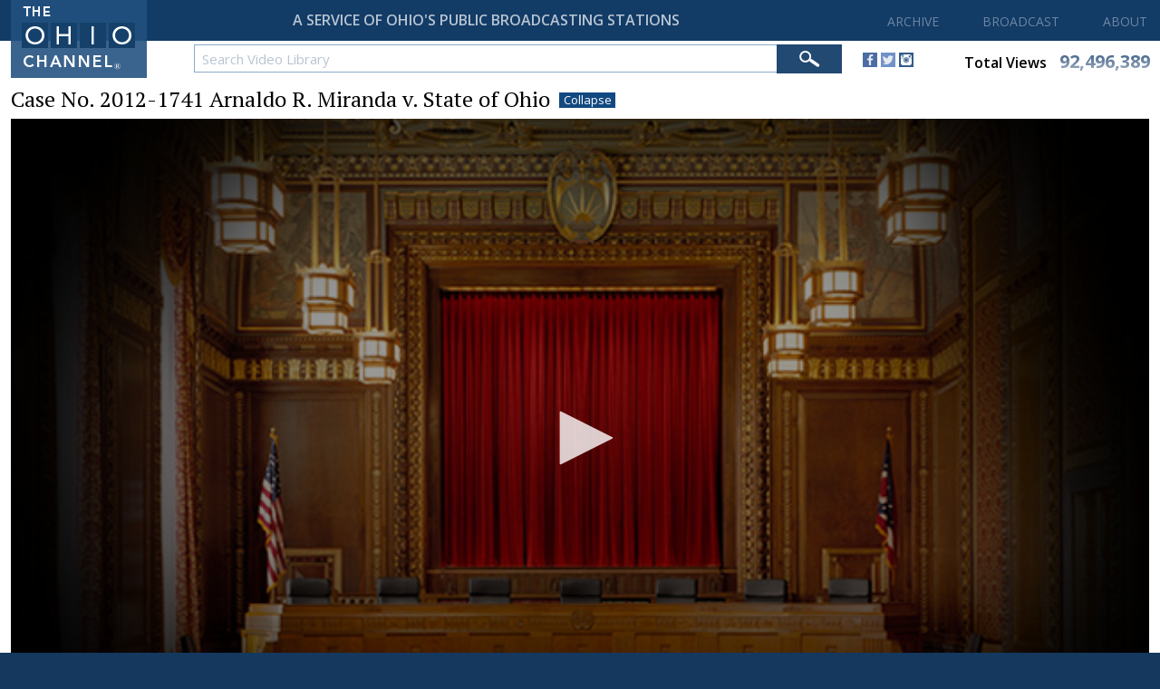

--- FILE ---
content_type: text/html;charset=UTF-8
request_url: https://www.ohiochannel.org/video/case-no-2012-1741-arnaldo-r-miranda-v-state-of-ohio
body_size: 26345
content:
<!DOCTYPE html>

<html xmlns:wicket="http://www.w3.org/1999/xhtml">

    <head><script async src="https://www.googletagmanager.com/gtag/js?id=G-9LM0VL6JY4"></script> <script> window.dataLayer = window.dataLayer || []; function gtag(){dataLayer.push(arguments);} gtag("js", new Date()); gtag("config", "G-9LM0VL6JY4");</script> <script type="text/javascript"> window._monsido = window._monsido || { token: "lctpeGOtA48AXsyZ2yb_nw", statistics: { enabled: true, documentTracking: { enabled: true, documentCls: "monsido_download", documentIgnoreCls: "monsido_ignore_download", documentExt: [], }, }, pageCorrect: { enabled: true, }, pageAssistV2: { enabled: true, theme: "light", mainColor: "#123b66", textColor: "#ffffff", linkColor: "#990000", buttonHoverColor: "#990000", mainDarkColor: "#052942", textDarkColor: "#ffffff", linkColorDark: "#FFCF4B", buttonHoverDarkColor: "#FFCF4B", greeting: "Discover your personalization options", direction: "right", coordinates: "unset unset unset 20", iconShape: "circle", title: "Personalization Options", titleText: "Welcome to PageAssist™ toolbar! Adjust the options below to cater the website to your accessibility needs.", iconPictureUrl: "logo", logoPictureUrl: "", logoPictureBase64: "", languages: [""], defaultLanguage: "", skipTo: false, alwaysOnTop: false, }, }; </script> <script type="text/javascript" async src="https://app-script.monsido.com/v2/monsido-script.js"></script><script type="text/javascript" async src="https://app-script.monsido.com/v2/monsido-script.js"></script>
<script>window["adrum-app-key"]="AD-AAB-AAX-EZM";window["adrum-start-time"]=new Date().getTime();</script><script type="text/javascript" src="//cdn.appdynamics.com/adrum/adrum-latest.js"></script>


        <meta http-equiv="X-UA-Compatible" content="IE=edge"/>
        <meta name="viewport" content="width=device-width, initial-scale=1"/>
        <title>The Ohio Channel</title>

        <link rel="apple-touch-icon" sizes="180x180" href="/Assets/Global/Favicons/apple-touch-icon.png">
        <link rel="icon" type="image/png" sizes="32x32" href="/Assets/Global/Favicons/favicon-32x32.png">
        <link rel="icon" type="image/png" sizes="16x16" href="/Assets/Global/Favicons/favicon-16x16.png">
        <link rel="manifest" href="/Assets/Global/Favicons/site.webmanifest">
        <link rel="mask-icon" href="/Assets/Global/Favicons/safari-pinned-tab.svg" color="#5bbad5">
        <meta name="msapplication-TileColor" content="#da532c">
        <meta name="theme-color" content="#ffffff">

        <link href="https://fonts.googleapis.com/css?family=PT+Serif:400,700|Open+Sans:400,600,700" rel="stylesheet">
        <link href="../Styles/Default.css" rel="stylesheet" type="text/css"/>
        <link href="../Javascript/jQueryUI/css/ohiochannel/jquery-ui-1.10.2.custom.min.css" rel="stylesheet" type="text/css"/>
        <link href="../Javascript/jQuery/FullCalendar/fullcalendar.css" rel="stylesheet" type="text/css"/>
        <script type="text/javascript" src="../Javascript/jQuery/jquery-3.3.1.min.js"></script>
        <script type="text/javascript" src="../Javascript/jQueryUI/js/jquery-ui-1.10.2.custom.min.js"></script>
        <script type="text/javascript" src="../Javascript/jQuery/FullCalendar/moment.js"></script>
        <script type="text/javascript" src="../Javascript/jQuery/FullCalendar/fullcalendar.js"></script>

        <script type="text/javascript" src="../Javascript/General.js"></script>
        <script type="text/javascript" src="../Javascript/GeneralController.js"></script>
        <script type="text/javascript" src="../Javascript/MenuController.js"></script>
        <script type="text/javascript" src="../Javascript/MobileMenuController.js"></script>
        <script type="text/javascript" src="../Javascript/MediaProfileController.js"></script>
        <script type="text/javascript" src="../Javascript/ToggleController.js"></script>

        
        <script type='text/javascript' src='../Javascript/MediaProfileController.js'></script>

        <!-- Google : OGT -->
        <script type="text/javascript">
/*<![CDATA[*/

            var _gaq = _gaq || [];
            _gaq.push(['_setAccount', 'UA-2900869-7']);
            _gaq.push(['_trackPageview']);

            (function () {
                var ga = document.createElement('script'); ga.type = 'text/javascript'; ga.async = true;
                ga.src = ('https:' == document.location.protocol ? 'https://ssl' : 'http://www') + '.google-analytics.com/ga.js';
                var s = document.getElementsByTagName('script')[0]; s.parentNode.insertBefore(ga, s);
            })();
        
/*]]>*/
</script>

        <!-- Google : LIS -->
        <script>
/*<![CDATA[*/

            (function(i,s,o,g,r,a,m){i['GoogleAnalyticsObject']=r;i[r]=i[r]||function(){
                (i[r].q=i[r].q||[]).push(arguments)},i[r].l=1*new Date();a=s.createElement(o),
                m=s.getElementsByTagName(o)[0];a.async=1;a.src=g;m.parentNode.insertBefore(a,m)
            })(window,document,'script','//www.google-analytics.com/analytics.js','ga');

            ga('create', 'UA-15976322-8', 'auto');
            ga('send', 'pageview');

        
/*]]>*/
</script>


    </head>

    <body>

        <input id="assetPathPrefix" type="hidden" value="../" name="assetPathPrefix"/>

        
        
        
        

        

    <div class="siteContainer siteContainerHeroNone">

        <div class="siteContainerBackground"></div>

        <div id="bodyTop">

            <div id="mobileMenuContainer">

                <div id="mobileNavigationButtonContainer">
                    <div id="mobileNavigationButton">
                        <span></span>
                        <span></span>
                        <span></span>
                        <span></span>
                    </div>
                </div>

                <div id="mobileMenu">

                    <div id="mobileMenuHeaderMedium">
                        <div class="mobileMenuTop">
                            <img class="logoContainer" src="../Assets/Global/HomeLogoMedium.png"/>
                            <div class="clear">&nbsp;</div>
                        </div>
                    </div>

                    <div id="mobileMenuHeaderSmall">
                        <div class="mobileMenuTop">
                            <img class="logoContainer" src="../Assets/Global/HomeLogoSmall.png"/>
                            <div class="clear">&nbsp;</div>
                        </div>
                    </div>

                    <div class="clear">&nbsp;</div>

                    <div id='mobileMenuVideo' class='mobileMenuHeader'>Archive <div id='mobileMenuVideoArrow' class='mobileMenuArrowDown'>&nbsp;</div></div> <div id='mobileSubmenuVideo' class='mobileSubmenu'><a href='../video'>Video Library</a></div><div id='mobileMenuBroadcast' class='mobileMenuHeader'>Broadcast <div id='mobileMenuVideoArrow' class='mobileMenuArrowDown'>&nbsp;</div></div> <div id='mobileSubmenuBroadcast' class='mobileSubmenu'><a href='../programs/broadcast-schedule'>Broadcast Schedule</a><a href='../programs/channel-locator'>Channel Locator</a><a href='../programs/affiliates'>Affiliates</a><a href='../programs/daily-streaming-schedule'>Daily Streaming Schedule</a></div><div id='mobileMenuAbout' class='mobileMenuHeader'>About <div id='mobileMenuAboutArrow' class='mobileMenuArrowDown'>&nbsp;</div></div> <div id='mobileSubmenuAbout' class='mobileSubmenu'><a href='../about'>About the Ohio Channel</a><a href='../about/frequently-asked-questions'>Frequently Asked Questions</a><a href='../about/contact'>Contact Us</a><a href='../about/job-opportunities'>Job Opportunities</a><a href='../about/site-requirements'>Site Requirements</a><a href='../about/media-information'>Media Information</a></div>
                    <div class="clear">&nbsp;</div>
                </div>

                <div class="clear">&nbsp;</div>

            </div>

            <div id="header">

                <div class="contentFrameMedium">

                    <div id="homeButton" onclick="location.href=&#039;../&#039;">
                        <img id="homeLogoLarge" src="../Assets/Global/HomeLogoLarge.png"/>
                        <img id="homeLogoMedium" src="../Assets/Global/HomeLogoMedium.png"/>
                        <img id="homeLogoSmall" src="../Assets/Global/HomeLogoSmall.png"/>
                    </div>

                </div>

                <div id="headerTop">

                  <div id="headerTopFrame">
                      <div id="tagline">A SERVICE OF OHIO'S PUBLIC BROADCASTING STATIONS</div>
                      <div id="taglineSmall">A SERVICE OF OHIO'S PUBLIC BROADCASTING STATIONS</div>
                      <div id="mainMenu">
                          <a href='/video'>ARCHIVE</a><a id='broadcastMainMenu' href=''>BROADCAST</a><a id='aboutMainMenu' href=''>ABOUT</a>
                      </div>
                  </div>

                </div>
                <div id="headerBottom">
                  <span id="search">

                    <div id="globalSearchContainer">

                        <form method="post" id="mediaSearchForm" name="mediaSearchForm" action="../wicket/bookmarkable/org.ohiochannel.www.video.Video;jsessionid=2F10C9FB2F35869952B7D113882D17B9?-1.IFormSubmitListener-siteContainer-globalSearchFormContainer-globalSearchForm&amp;nameUrl=case-no-2012-1741-arnaldo-r-miranda-v-state-of-ohio"><div style="width:0px;height:0px;position:absolute;left:-100px;top:-100px;overflow:hidden"><input type="hidden" name="mediaSearchForm_hf_0" id="mediaSearchForm_hf_0" /></div>

                            <div id="searchInputContainer">
                                  <input id="mediaSearchKeywords" name="mediaSearchKeywords" type="text" value="Search Video Library" onfocus="configureTextBoxFocused(&#039;mediaSearchKeywords&#039;,&#039;Search Video Library&#039;);" onblur="configureTextBoxBlurred(&#039;mediaSearchKeywords&#039;,&#039;Search Video Library&#039;,&#039;#b8c4d2&#039;);"/>
                            </div>

                              <div id="searchButtonContainer">
                                  <input id="mediaSearchButton" name="mediaSearchButton" type="image" src="../Assets/Global/SearchBarButton.png"/>
                              </div>

                              <div class="clearValueIcon">
                                  
                              </div>

                          </form>

                      </div>

                  </span>
                  <div id="socialMedia">
                      <a target="_blank" href="http://www.facebook.com/TheOhioChannel"><img src="../Assets/Global/SocialMedia/Facebook.png"/></a>
                      <a target="_blank" href="https://twitter.com/TheOhioChannel"><img src="../Assets/Global/SocialMedia/Twitter.png"/></a>
                      <a target="_blank" href="https://instagram.com/theohiochannel"><img src="../Assets/Global/SocialMedia/Instagram.png"/></a>
                  </div>

                  <a class="totalViews" href="../view-stats">
                    <div>
                      <span id="totalViewsLabel" class="label">Total Views</span>
                      <span id="totalViewsValue" class="value">92,496,389</span>
                    </div>
                  </a>

                  <div id="smallerSocialViews">
                    <span id="smallerSocials">
                      <a target="_blank" href="http://www.facebook.com/TheOhioChannel"><img src="../Assets/Global/SocialMedia/Facebook.png"/></a>
                      <a target="_blank" href="https://twitter.com/TheOhioChannel"><img src="../Assets/Global/SocialMedia/Twitter.png"/></a>
                      <a target="_blank" href="https://instagram.com/theohiochannel"><img src="../Assets/Global/SocialMedia/Instagram.png"/></a>
                    </span>
                    <a id="smallerTotalViews" href="../view-stats">
                      <span id="totalViewsLabel" class="label">Total Views</span>
                      <span id="totalViewsValue" class="value">92,496,389</span>
                    </a>
                  </div>
                </div>

                <div class="submenus">

                    <div id="broadcastSubmenu" class="submenu">

                        <div class="contentFrameMedium">

                            <div class="submenuFrame">
                                <a href="../programs/broadcast-schedule">Broadcast Schedule</a>
                                <a href="../programs/channel-locator">Channel Locator</a>
                                <a href="../programs/affiliates">Affiliates</a>
                                <a href="../programs/daily-streaming-schedule">Daily Streaming Schedule</a>
                                <div class="clear">&nbsp;</div>
                            </div>

                            <div class="clear">&nbsp;</div>

                        </div>

                    </div>

                    <div id="aboutSubmenu" class="submenu">

                        <div class="contentFrameMedium">

                            <div class="submenuFrame">
                                <a href="../about">About The Ohio Channel</a>
                                <a href="../about/frequently-asked-questions">Frequently Asked Questions</a>
                                <a href="../about/contact">Contact Us</a>
                                <a href="../about/job-opportunities">Job Opportunities</a>
                                <a href="../about/site-requirements">Site Requirements</a>
                                <a href="../about/media-information">Media Information</a>
                                <div class="clear">&nbsp;</div>
                            </div>

                            <div class="clear">&nbsp;</div>

                        </div>

                    </div>

                </div>

            </div>

            <div id="bodyTopFrame"></div>

        </div>

        

    <div id="layout">

        <div id="layoutTop">&nbsp;</div>

        <div id="layoutBottom">

            <div class="contentFrameMedium">

                

    <div id="mediaProfile">

        <div id="header">

            <div id="mediaProfileTitle">
                Case No. 2012-1741 Arnaldo R. Miranda v. State of Ohio
                <a id="toggleSizeButton" class="mediaProfileButton" onclick="toggleMediaSize('ohioChannelMediaContainer');">Expand</a>
            </div>

            <div class="profilePagerContainer">
                <div>

    <div class="profilePager">
        
    </div>

</div>
                <span><script></script></span>
            </div>

            <div class="clear">&nbsp;</div>

        </div>

        <div class='clear'>&nbsp;</div>

        <div id="ohioChannelMediaContainer" class="mediaContainerCollapsedView">
            
            
            <div id='ohioChannelMediaContainerInner'><div class='mediaPlayerContainer'><div id='ohioChannelPlayer141169'></div></div></div>
            <script src='../Javascript/jwplayer-8.26.9/jwplayer.js'></script><script>jwplayer.key='1tiLGDdnOd/IYGY9V7BYYTqyB8j6p1r/BCP4XxVOeKTOT8/a';</script><script>var firstStart = 'true'; var ohioChannelPlayer141169 = jwplayer('ohioChannelPlayer141169'); ohioChannelPlayer141169.setup({sources:[{file: 'https://www.ohiochannel.org/Assets/Files/UserContent/108407/Video/720/141169.mp4',label: '720p',default: true},{file: 'https://www.ohiochannel.org/Assets/Files/UserContent/108407/Video/480/141169.mp4',label: '480p'},{file: 'https://www.ohiochannel.org/Assets/Files/UserContent/108407/Video/360/141169.mp4',label: '360p'}],image: 'https://www.ohiochannel.org/Assets/Collections/ScaledImages/0/108262.jpg',width: '100%',aspectratio: '16:9',autostart: false,controls: true,repeat: false,playbackRateControls: true,playbackRates: [0.5, 1, 1.5, 2],tracks: [{file: '../../../Assets/Files/UserContent/108407/Captions/141169.vtt',label: 'English',kind: 'captions','default': false}],captions: {color: '#ffffff',fontSize: 14,backgroundOpacity: 75,windowOpacity: 0}});</script> <script>ohioChannelPlayer141169.once('play', function(event){$.ajax({type: 'Post',url: '../video/register-statistics?statId=141169&isLive=False'})});</script>
        </div>

        <div id="sidebar" class="sidebarCollapsedView">

            <div id="primaryMediaInfo">

                <div class="primaryMediaInfoHeader">

                    <div class="info">
                        <div class="largeScreenView desktopView">
                            <div class="date">November 5, 2013</div>
                        </div>
                        <div class="tabletView phoneView">
                            <div class="date">11-05-2013</div>
                        </div>
                        <div class="viewCount">2,206 Views</div>
                    </div>

                    <div class="buttons">
                        <span><a class='mediaProfileButton mediaProfileButtonGreen' href='../video/case-no-2012-1741-arnaldo-r-miranda-v-state-of-ohio?version=audio'>Audio Only</a></span>
                        <a class='mediaProfileButton' onclick="toggleDisplay('sharePanel'); hideDisplay('downloadPanel')">Share</a>
                        <span><a class='mediaProfileButton' onclick="toggleDisplay('downloadPanel'); hideDisplay('sharePanel')">Download</a></span>
<!--                        <span wicket:id="buyDvd"></span>-->
                    </div>

                </div>

                <div class='clear'>&nbsp;</div>

                <div id="sharePanel">

                    <a onclick="setInPointAuto()"><strong>Start At</strong></a>&nbsp;
                    <input type="text" name="inPoint" id="inPoint" maxlength="5" class='smallEntry' onblur="setInPoint()"/>&nbsp; sec
                    &nbsp;&nbsp;&nbsp;&nbsp;

                    <a onclick="setOutPointAuto()"><strong>End At</strong></a>&nbsp;
                    <input type="text" name="outPoint" id="outPoint" maxlength="5" class='smallEntry' onblur="setOutPoint()"/>&nbsp; sec

<!--                    <div class='shareSeparator'>&nbsp;</div>-->

<!--                    Width&nbsp;-->
<!--                    <input type="text" name="tbxWidth" id="tbxWidth" maxlength="4" class='smallEntry' onblur="setWidth()" value='640'/>&nbsp; px-->
<!--                    &nbsp;&nbsp;&nbsp;&nbsp;-->
<!--                    Height&nbsp;-->
<!--                    <input type="text" name="tbxHeight" id="tbxHeight" maxlength="4" class='smallEntry' onblur="setHeight()" value='360'/>&nbsp; px-->

                    <div class='shareSeparator'>&nbsp;</div>

                    <h5>Link</h5>
                    <input name="tbxUrl" id="tbxUrl" type="text" onclick='this.select();'/>

                    <h5>Embed Code</h5>
                    <input name="tbxEmbed" id="tbxEmbed" type="text" onclick='this.select();'/>

                    <script type='text/javascript'>function generateCode(){urlValue = 'https://ohiochannel.org/video/case-no-2012-1741-arnaldo-r-miranda-v-state-of-ohio';urlQueryString = '';if (inPoint != null)urlQueryString += '&start=' + inPoint;if (outPoint != null)urlQueryString += '&end=' + outPoint;if ( inPoint != null || outPoint != null)urlValue += '?' + urlQueryString.substring(1);document.getElementById('tbxUrl').value = urlValue;embedValue = "<iframe src='https://ohiochannel.org/embed/141169'";if (inPoint != null && outPoint == null)embedValue += '?start=' + inPoint;else if (inPoint != null && outPoint != null)embedValue += '?start=' + inPoint + '&end=' + outPoint;else if (inPoint == null && outPoint != null)embedValue += '?start=0&end=' + outPoint;embedValue += " allowfullscreen></iframe>";document.getElementById('tbxEmbed').value = embedValue} generateCode();  $(window).load(function(){  toggleMediaSize('ohioChannelMediaContainer');  }); </script>

                </div>

                <div id="downloadPanel">
                    <h5>Available Versions</h5>
                    <span><a class='miniButton' target='_blank' href='../Assets/Files/UserContent/108407/Video/360/141169.mp4'>Download 360p Video</a><a class='miniButton' target='_blank' href='../Assets/Files/UserContent/108407/Video/480/141169.mp4'>Download 480p Video</a><a class='miniButton' target='_blank' href='../Assets/Files/UserContent/108407/Video/720/141169.mp4'>Download 720p Video</a><a class='miniButton' target='_blank' href='../Assets/Files/UserContent/108407/Video/100/141169.mp3'>Download Audio (mp3)</a><div class='clear'>&nbsp;</div><div class='spacer8'>&nbsp;</div><div style='font-size:15px;line-height:20px;'>To download a video: right-click on the version you'd like to save, then choose "Save Link As..." and save to your desktop.</div></span>
                </div>

            </div>

            <div class='clear'>&nbsp;</div>

            <span><div class='panelContainer collectionsContainer '><div class='panelHeader'>Collections</div><div class='panelBody'><a class='tag' href='../collections/supreme-court-of-ohio'>Supreme Court of Ohio</a><div class='clear'>&nbsp;</div></div></div></span>

            <span><div class='panelContainer descriptionContainer'><div class='panelHeader'>Description</div><div class='panelBody'>How Should Ohio's RICO Law Be Treated Under the Allied Offenses Statute?<br /><br />Arnaldo R. Miranda v. State of Ohio, Case no. 2012-1741<br /><br />Tenth District Court of Appeals (Franklin County)<br /><br />ISSUE: Are Ohio courts required to apply the standard announced in the Ohio Supreme Court case State v. Johnson (2010) when deciding whether the imposition of multiple convictions and sentences for engaging in a pattern of corrupt activity and one or more of its predicate felonies violates R.C. 2941.25 (the allied offenses statute) and a defendant's rights under the double jeopardy clauses of the federal and state constitutions?</div></div></span>

            <span><div class='panelContainer collectionsContainer '><div class='panelHeader'>Related Links</div><div class='panelBody'><a target='_blank' href='http://www.supremecourt.ohio.gov/Clerk/ecms/#/caseinfo/2012/1741'>Case Information For Case #2012-1741</a><br /><a target='_blank' href='http://www.supremecourt.ohio.gov/PIO/oralArguments/13/1105/1105.asp'>Oral Argument Preview For Case #2012-1741</a><br /><div class='clear'>&nbsp;</div></div></div></span>

            <span><div class='panelContainer tagsContainer '><div class='panelHeader'>Tags</div><div class='panelBody'><a class='tag' href='../search?keywords="Ohio Government"'>Ohio Government</a><a class='tag' href='../search?keywords="Judicial Branch"'>Judicial Branch</a><a class='tag' href='../search?keywords="Supreme Court of Ohio"'>Supreme Court of Ohio</a><div class='clear'>&nbsp;</div></div></div></span>

        </div>

        <div id="additionalInfo" class="additionalInfoCollapsedView">

            <span>

                <div class="transcriptPanel">

                    <div class="transcriptPanelHeader">
                        <a id="markersHeader" class="activeHeader" onclick="toggleElements('markersPanel', 'markersHeader', 'transcriptPanel', 'transcriptHeader')">Markers</a>
                        <a id="transcriptHeader" class="inactiveHeader" onclick="toggleElements('transcriptPanel', 'transcriptHeader', 'markersPanel','markersHeader')">Transcript</a>
                        <div class="clear">&nbsp;</div>
                    </div>

                    <div class="transcriptPanelBody">

                        <div id="markersPanel">
                            <table class='captionsTable' cellspacing='0'><tr class='odd'><td class='captionTime'><a onclick='ohioChannelPlayer141169.seek(25); return false;'>00:00:25</a></td><td><a onclick='ohioChannelPlayer141169.seek(25); return false;'>	David Graeff for Arnaldo Miranda	</a></td></tr><tr class='even'><td class='captionTime'><a onclick='ohioChannelPlayer141169.seek(1207); return false;'>00:20:07</a></td><td><a onclick='ohioChannelPlayer141169.seek(1207); return false;'>	Seth Gilbert for the state	</a></td></tr><tr class='odd'><td class='captionTime'><a onclick='ohioChannelPlayer141169.seek(2052); return false;'>00:34:12</a></td><td><a onclick='ohioChannelPlayer141169.seek(2052); return false;'>	Summation: David Graeff for Arnaldo Miranda	</a></td></tr></table>
                        </div>

                        <div id="transcriptPanel">
                            <div class='noCaptions'>There is no transcript for this video.</div>

                            <div class="captionsDisclaimerText">
                                Note : Transcripts are compiled from uncorrected captions
                            </div>
                        </div>

                    </div>

                </div>

            </span>
        </div>

        <div class="clear">&nbsp;</div>

    </div>

    <script>setMediaSize('ohioChannelMediaContainer','Expanded');</script>
    <span>
</span>



                <div class="clear">&nbsp;</div>

            </div>

        </div>

        <div class="clear">&nbsp;</div>

    </div>




        <div id="bodyPrebottom">

            <div class="contentFrameMedium">

                <div id="bodyPrebottomLinks">

                    <a href="../legal/copyright">Copyright</a>
                    <a href="../legal/disclaimer">Disclaimer</a>
                    <a href="../legal/terms-of-use">Terms of Use</a>
                    <a href="../about/contact">Contact Us</a>
                    <a href="../about/frequently-asked-questions">Support</a>

                    <div class="clear">&nbsp;</div>

                </div>

                <div class="clear">&nbsp;</div>

            </div>

        </div>

        <div id="bodyBottom">

            <div class="contentFrameMedium">

                <div id="footer">
                    © <span>2026</span> The Ohio Channel / ideastream.<br/>
                    All Rights Reserved.
                    <div class="clear">&nbsp;</div>
                </div>

                <div class="clear">&nbsp;</div>

            </div>

        </div>

    </div>


    </body>

</html>


--- FILE ---
content_type: application/javascript
request_url: https://www.ohiochannel.org/Javascript/General.js
body_size: 2841
content:
// function configureTextBoxFocused(elementId, originalText, color)
// {
//     if (document.getElementById(elementId).value == '' || document.getElementById(elementId).value == originalText)
//     {
//         document.getElementById(elementId).value = '';
//         document.getElementById(elementId).style.color = '#000000';
//     }
// }
//
// function configureTextBoxBlurred(elementId, originalText, color)
// {
//     if (document.getElementById(elementId).value == '' || document.getElementById(elementId).value == originalText)
//     {
//         document.getElementById(elementId).value = originalText;
//         document.getElementById(elementId).style.color = color;
//     }
// }

function configureTextBoxFocused(elementId, originalText, color)
{
    if (document.getElementById(elementId).value == '' || document.getElementById(elementId).value == originalText)
    {
        document.getElementById(elementId).value = '';

        if (color == null)
            document.getElementById(elementId).style.color = "#000000";
        else
            document.getElementById(elementId).style.color = color;
    }
}

function configureTextBoxBlurred(elementId, originalText, color)
{
    if (document.getElementById(elementId).value == '' || document.getElementById(elementId).value == originalText)
    {
        document.getElementById(elementId).value = originalText;

        if (color == null)
            document.getElementById(elementId).style.color = "#d4d4d4";
        else
            document.getElementById(elementId).style.color = color;
    }
}

function toggle(element)
{

    if (document.getElementById(element).style.visibility == "visible")
        document.getElementById(element).style.visibility = "hidden";
    else
        document.getElementById(element).style.visibility = "visible";
}

function toggleDisplay(element)
{
    if (document.getElementById(element).style.display == "block")
        document.getElementById(element).style.display = "none";
    else
        document.getElementById(element).style.display = "block"
}

function togglePanel(toggledDiv,controlDiv, showText, hideText)
{
    if (document.getElementById(toggledDiv).style.display == "block")
    {
        document.getElementById(toggledDiv).style.display = "none";
        document.getElementById(controlDiv).innerHTML = showText;
    }
    else
    {
        document.getElementById(toggledDiv).style.display = "block";
        document.getElementById(controlDiv).innerHTML = hideText;
    }
}

function toggleElements(element1, element2, element3, element4)
{
    document.getElementById(element1).style.display = 'block';
    document.getElementById(element2).className = 'activeHeader';

    document.getElementById(element3).style.display = 'none';
    document.getElementById(element4).className = 'inactiveHeader';
}
